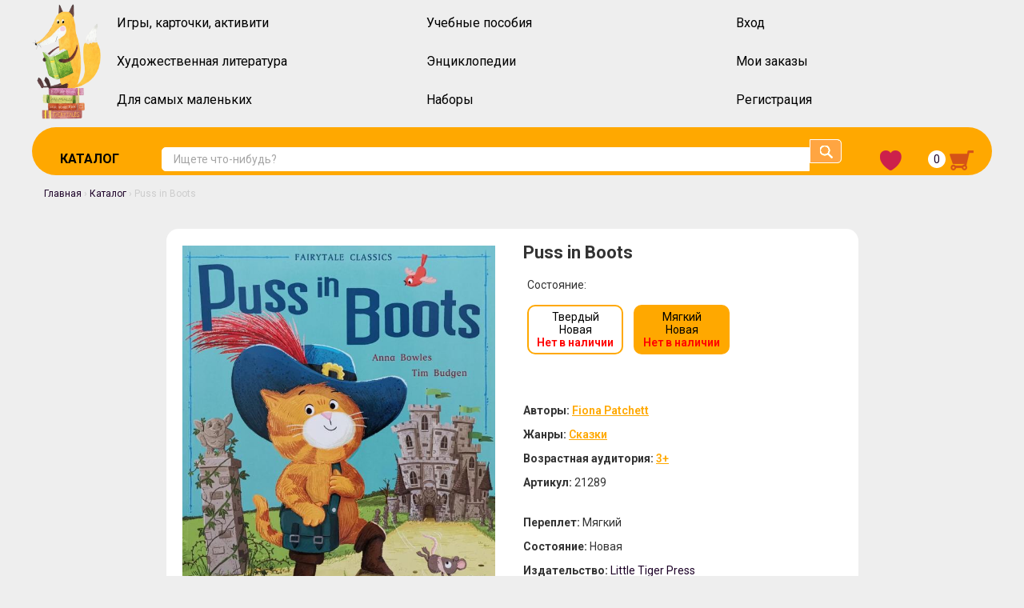

--- FILE ---
content_type: text/html; charset=utf-8
request_url: https://booklavka.ru/item/puss-boots?item_id=21289
body_size: 10542
content:
<!DOCTYPE html>
<!--[if IEMobile 7]><html class="iem7"  lang="ru" dir="ltr"><![endif]-->
<!--[if lte IE 6]><html class="lt-ie9 lt-ie8 lt-ie7"  lang="ru" dir="ltr"><![endif]-->
<!--[if (IE 7)&(!IEMobile)]><html class="lt-ie9 lt-ie8"  lang="ru" dir="ltr"><![endif]-->
<!--[if IE 8]><html class="lt-ie9"  lang="ru" dir="ltr"><![endif]-->
<!--[if (gte IE 9)|(gt IEMobile 7)]><!--><html  lang="ru" dir="ltr" prefix="og: http://ogp.me/ns# article: http://ogp.me/ns/article# book: http://ogp.me/ns/book# profile: http://ogp.me/ns/profile# video: http://ogp.me/ns/video# product: http://ogp.me/ns/product# content: http://purl.org/rss/1.0/modules/content/ dc: http://purl.org/dc/terms/ foaf: http://xmlns.com/foaf/0.1/ rdfs: http://www.w3.org/2000/01/rdf-schema# sioc: http://rdfs.org/sioc/ns# sioct: http://rdfs.org/sioc/types# skos: http://www.w3.org/2004/02/skos/core# xsd: http://www.w3.org/2001/XMLSchema#" prefix="og: http://ogp.me/ns#"><!--<![endif]-->
<head>
    <!-- Google Tag Manager -->
    <script async>(function(w,d,s,l,i){w[l]=w[l]||[];w[l].push({'gtm.start':
                new Date().getTime(),event:'gtm.js'});var f=d.getElementsByTagName(s)[0],
            j=d.createElement(s),dl=l!='dataLayer'?'&l='+l:'';j.async=true;j.src=
            'https://www.googletagmanager.com/gtm.js?id='+i+dl;f.parentNode.insertBefore(j,f);
        })(window,document,'script','dataLayer','GTM-MQXZL6P');</script>
    <!-- End Google Tag Manager -->

    <meta name="yandex-verification" content="6760a75937a2fbc8" />

    <!-- Global site tag (gtag.js) - Google Analytics -->
      <script async src="https://www.googletagmanager.com/gtag/js?id=UA-129754963-2"></script>
      <link rel="stylesheet" href="/sites/all/themes/itdep/css/line-awesome.min.css">
  <script async>
    window.dataLayer = window.dataLayer || [];
    function gtag(){dataLayer.push(arguments);}
    gtag('js', new Date());

    gtag('config', 'UA-129754963-2');
  </script>

  <meta charset="utf-8" />
  <meta http-equiv="X-UA-Compatible" content="IE=edge,chrome=1" />
  <meta name="viewport" content="width=device-width" />
    <link href="https://fonts.googleapis.com/css?family=Open+Sans:300,300i,400,400i,600,600i,700,700i,800,800i&amp;subset=cyrillic,cyrillic-ext" rel="stylesheet">
    <link type="text/css" rel="stylesheet" href="https://fonts.googleapis.com/css?family=Roboto:300,400,500,600,700">
    <meta name="facebook-domain-verification" content="x2n82mzv5lrqf9qsgx74098dn1n6a2" />
  <meta charset="utf-8" />
<meta name="description" content="Puss in Boots – детские книги на английском с доставкой по России, Беларуси и Казахстану. Обзоры, предзаказы и распродажи детской литературы на иностранном языке" />
<meta name="abstract" content="Автор: Fiona Patchett Жанр: Сказки The Young Reading series is designed to encourage independent reading and covers a range of subject matter, including the retelling of children&#039;s classics, fairytales and a wide variety of narrative non-fiction. Ages 5+." />
<meta name="keywords" content="Fiona Patchett Сказки Usborne 9780746064191 und" />
<meta name="rating" content="safe for kids" />
<link rel="image_src" href="https://booklavka.ru/sites/default/files/default_images/noimage.png" />
<link rel="canonical" href="https://booklavka.ru/item/puss-boots" />
<meta name="generator" content="Drupal 7 (https://www.drupal.org)" />
<link rel="shortlink" href="https://booklavka.ru/node/3645" />
<meta property="og:type" content="book" />
<meta property="og:site_name" content="Booklavka (Буклавка)" />
<meta property="og:url" content="https://booklavka.ru/item/puss-boots" />
<meta property="og:title" content="Puss in Boots" />
<meta property="og:description" content="Автор: Fiona Patchett; The Young Reading series is designed to encourage independent reading and covers a range of subject matter, including the retelling of children&#039;s classics, fairytales and a wide variety of narrative non-fiction. Ages 5+." />
<meta property="og:updated_time" content="2022-09-24T23:50:10+03:00" />
<meta property="og:image" content="https://booklavka.ru/sites/default/files/default_images/noimage.png" />
<meta property="og:image:url" content="https://booklavka.ru/sites/default/files/default_images/noimage.png" />
<meta name="twitter:card" content="product" />
<meta name="twitter:url" content="https://booklavka.ru/item/puss-boots" />
<meta name="twitter:description" content="Автор: Fiona Patchett; The Young Reading series is designed to encourage independent reading and covers a range of subject matter, including the retelling of children&#039;s classics, fairytales and a" />
<meta name="twitter:title" content="Puss in Boots" />
<meta name="twitter:image" content="https://booklavka.ru/sites/default/files/default_images/noimage.png" />
<meta property="product:price:currency" content="RUB" />
<meta property="product:isbn" content="9780746064191" />
<meta property="article:published_time" content="2018-11-01T15:37:58+03:00" />
<meta property="article:modified_time" content="2022-09-24T23:50:10+03:00" />
<meta itemprop="description" content="Автор: Fiona Patchett; The Young Reading series is designed to encourage independent reading and covers a range of subject matter, including the retelling of children&#039;s classics, fairytales and a wide variety of narrative non-fiction. Ages 5+." />
<meta itemprop="name" content="Puss in Boots" />
<meta itemprop="image" content="https://booklavka.ru/sites/default/files/default_images/noimage.png" />
<meta property="book:author" content="Fiona Patchett" />
<meta property="book:isbn" content="9780746064191" />
<meta property="product:weight:value" content="200" />
<meta name="dcterms.subject" content="Детские книги" />
<meta name="dcterms.title" content="Puss in Boots" />
<meta property="product:weight:units" content="g" />
<meta name="dcterms.creator" content="Natalia" />
<meta name="dcterms.description" content="Автор: Fiona Patchett; The Young Reading series is designed to encourage independent reading and covers a range of subject matter, including the retelling of children&#039;s classics, fairytales and a wide variety of narrative non-fiction. Ages 5+." />
<meta name="dcterms.type" content="PhysicalObject" />
<meta name="dcterms.date" content="2018-11-01T15:37+03:00" />
<meta name="dcterms.format" content="text/html" />
<meta name="dcterms.identifier" content="https://booklavka.ru/item/puss-boots" />
<link rel="shortcut icon" href="https://booklavka.ru/sites/all/themes/itdep/favicon.ico" type="image/vnd.microsoft.icon" />
<meta name="dcterms.modified" content="2022-09-24T23:50+03:00" />
    <title>Puss in Boots – купить в интернет-магазине Booklavka (Буклавка)</title>
      <meta http-equiv="cleartype" content="on">
        <!--[if lt IE 9]>
      <script async src="/sites/all/themes/zen/js/html5shiv.min.js"></script>
      <![endif]-->
    <link type="text/css" rel="stylesheet" href="https://booklavka.ru/sites/default/files/css/css__LeQxW73LSYscb1O__H6f-j_jdAzhZBaesGL19KEB6U.css" media="all" />
<link type="text/css" rel="stylesheet" href="https://booklavka.ru/sites/default/files/css/css_ciBHMr87duhmWLrw6z0anVdP-ijAMrvEerVJDA1GHDg.css" media="all" />
<link type="text/css" rel="stylesheet" href="https://booklavka.ru/sites/default/files/css/css_ZIpIghUl8qOM4YynVD3RyBzCl8h_X_r3O-2sV8OGY6k.css" media="all" />
<link type="text/css" rel="stylesheet" href="https://booklavka.ru/sites/default/files/css/css_RXdjn-hfa0Dk0kw6dx6uuHQeJ9G01u-47bnDRfdFo2Y.css" media="all" />
  <script src="https://booklavka.ru/sites/default/files/js/js_xvYJgU6LChHqbcSh4y1AvdXfD5QBIwT3GVGVUeuksbM.js"></script>
<script src="https://booklavka.ru/sites/default/files/js/js_yUP3mw1gDvlvNMbbcAOBSA0zzirRU2lZeFEtgw651Vk.js"></script>
<script src="https://booklavka.ru/sites/default/files/js/js_WnLZmobfBXCffPvqVtrvcbkxSn5ksbwCNwzPkL1gKvQ.js"></script>
<script src="https://booklavka.ru/sites/default/files/js/js_dBDmbWFPcxhROYqILkLS22UZnU43aq1E-CPwAvg5AQw.js"></script>
<script>jQuery.extend(Drupal.absolute_messages, {"dismiss":{"status":false,"warning":false,"error":false},"dismiss_time":{"status":"","warning":"","error":""},"dismiss_all_count":2});</script>
<script src="https://booklavka.ru/sites/default/files/js/js_YlKOr20sL6p94y2vIcaBvsQ5hChhIyrAlRN0YS0uHHs.js"></script>
<script>jQuery.extend(Drupal.settings, {"basePath":"\/","pathPrefix":"","ajaxPageState":{"theme":"itdep","theme_token":"4-lgeTwgNrTOizbRXNBr7RSJQJKVighHa-DffzkE8S4","jquery_version":"1.10","css":{"modules\/system\/system.base.css":1,"modules\/system\/system.menus.css":1,"modules\/system\/system.messages.css":1,"modules\/system\/system.theme.css":1,"misc\/ui\/jquery.ui.core.css":1,"misc\/ui\/jquery.ui.theme.css":1,"modules\/comment\/comment.css":1,"sites\/all\/modules\/date\/date_api\/date.css":1,"sites\/all\/modules\/date\/date_popup\/themes\/datepicker.1.7.css":1,"modules\/field\/theme\/field.css":1,"modules\/node\/node.css":1,"modules\/search\/search.css":1,"modules\/user\/user.css":1,"sites\/all\/modules\/views\/css\/views.css":1,"sites\/all\/modules\/ckeditor\/css\/ckeditor.css":1,"sites\/all\/modules\/absolute_messages\/absolute_messages.css":1,"sites\/all\/libraries\/colorbox\/example5\/colorbox.css":1,"sites\/all\/modules\/ctools\/css\/ctools.css":1,"sites\/all\/modules\/panels\/css\/panels.css":1,"sites\/all\/modules\/ctools\/css\/modal.css":1,"sites\/all\/modules\/ajax_register\/css\/ajax-register.css":1,"sites\/all\/modules\/booklavka\/css\/booklavka_search.css":1,"sites\/all\/modules\/booklavka\/css\/booklavka_footer.css":1,"sites\/all\/modules\/ckeditor_spoiler\/plugins\/spoiler\/css\/spoiler.css":1,"sites\/all\/libraries\/select2\/select2.css":1,"sites\/all\/modules\/booklavka\/css\/node--shop_item.css":1,"sites\/all\/modules\/booklavka\/css\/booklavka_wishlist.css":1,"sites\/all\/modules\/booklavka\/lib\/owlcarousel\/owl.theme.default.min.css":1,"sites\/all\/modules\/booklavka\/lib\/owlcarousel\/owl.carousel.min.css":1,"sites\/all\/modules\/booklavka\/css\/booklavka_front_list_carousel.css":1,"sites\/all\/modules\/booklavka\/css\/booklavka_shop_item_catalog_template.css":1,"sites\/all\/themes\/zen\/system.base.css":1,"sites\/all\/themes\/itdep\/system.menus.css":1,"sites\/all\/themes\/itdep\/system.messages.css":1,"sites\/all\/themes\/itdep\/system.theme.css":1,"sites\/all\/themes\/zen\/comment.css":1,"sites\/all\/themes\/zen\/node.css":1,"sites\/all\/themes\/itdep\/css\/bootstrap\/bootstrap.css":1,"sites\/all\/themes\/itdep\/css\/bootstrap\/bootstrap-theme.css":1,"sites\/all\/themes\/itdep\/css\/main.css":1,"sites\/all\/themes\/itdep\/css\/mobile.css":1},"js":{"sites\/all\/modules\/jquery_update\/replace\/jquery\/1.10\/jquery.min.js":1,"misc\/jquery.once.js":1,"misc\/drupal.js":1,"sites\/all\/modules\/jquery_update\/replace\/ui\/ui\/minified\/jquery.ui.core.min.js":1,"sites\/all\/modules\/jquery_update\/replace\/ui\/external\/jquery.cookie.js":1,"sites\/all\/modules\/jquery_update\/replace\/jquery.form\/3\/jquery.form.min.js":1,"misc\/ajax.js":1,"sites\/all\/modules\/jquery_update\/js\/jquery_update.js":1,"sites\/all\/modules\/delta\/delta_ui.js":1,"public:\/\/languages\/ru_Va8_NDCfApEipl-dHKQZPWf1S7jFD-yKwqtBJsb1v4o.js":1,"sites\/all\/modules\/absolute_messages\/absolute_messages.js":1,"0":1,"sites\/all\/libraries\/colorbox\/jquery.colorbox-min.js":1,"sites\/all\/modules\/colorbox\/js\/colorbox.js":1,"misc\/progress.js":1,"sites\/all\/modules\/ctools\/js\/modal.js":1,"sites\/all\/modules\/ajax_register\/js\/ajax-register.js":1,"sites\/all\/modules\/booklavka\/js\/booklavka_search.js":1,"sites\/all\/modules\/ckeditor_spoiler\/plugins\/spoiler\/js\/spl.js":1,"sites\/all\/libraries\/select2\/select2.min.js":1,"sites\/all\/themes\/itdep\/js\/bootstrap\/bootstrap.min.js":1,"sites\/all\/modules\/booklavka\/js\/node_shop_item.js":1,"sites\/all\/modules\/booklavka\/js\/change_real_item_output.js":1,"sites\/all\/modules\/booklavka\/lib\/owlcarousel\/owl.carousel.min.js":1,"sites\/all\/modules\/booklavka\/js\/booklavka_wishlist.js":1,"sites\/all\/modules\/booklavka\/js\/put_item_in_basket.js":1,"sites\/all\/modules\/booklavka\/js\/jquery.history.js":1}},"colorbox":{"transition":"none","speed":"350","opacity":"0.55","slideshow":false,"slideshowAuto":true,"slideshowSpeed":"2500","slideshowStart":"start slideshow","slideshowStop":"stop slideshow","current":"{current} \u0438\u0437 {total}","previous":"\u00ab \u041d\u0430\u0437\u0430\u0434","next":"\u0412\u043f\u0435\u0440\u0435\u0434 \u00bb","close":"\u0417\u0430\u043a\u0440\u044b\u0442\u044c","overlayClose":true,"maxWidth":"776px","maxHeight":"100%","initialWidth":"300","initialHeight":"250","fixed":true,"scrolling":true,"mobiledetect":false,"mobiledevicewidth":"480px"},"CToolsModal":{"loadingText":"\u0417\u0430\u0433\u0440\u0443\u0437\u043a\u0430...","closeText":"Close Window","closeImage":"\u003Cimg typeof=\u0022foaf:Image\u0022 src=\u0022https:\/\/booklavka.ru\/sites\/all\/modules\/ctools\/images\/icon-close-window.png\u0022 alt=\u0022Close window\u0022 title=\u0022Close window\u0022 \/\u003E","throbber":"\u003Cimg typeof=\u0022foaf:Image\u0022 src=\u0022https:\/\/booklavka.ru\/sites\/all\/modules\/ctools\/images\/throbber.gif\u0022 alt=\u0022\u0417\u0430\u0433\u0440\u0443\u0437\u043a\u0430\u0022 title=\u0022\u0417\u0430\u0433\u0440\u0443\u0437\u043a\u0430...\u0022 \/\u003E"},"ctools-ajax-register-style":{"modalSize":{"type":"fixed","width":550,"height":140,"contentRight":30,"contentBottom":0},"modalOptions":{"opacity":0.7,"background-color":"#000000"},"closeText":"","throbber":"\u003Cimg typeof=\u0022foaf:Image\u0022 src=\u0022https:\/\/booklavka.ru\/sites\/all\/modules\/ajax_register\/images\/ajax-loader.gif\u0022 alt=\u0022\u0022 \/\u003E","animation":"fadeIn","animationSpeed":"fast"}});</script>
            <script src="//code.jivo.ru/widget/at5DzkywYJ" async></script>
    </head>
<body class="html not-front not-logged-in one-sidebar sidebar-first page-node page-node- page-node-3645 node-type-shop-item i18n-ru section-item" >
    <!-- Google Tag Manager (noscript) -->
    <noscript><iframe src="https://www.googletagmanager.com/ns.html?id=GTM-MQXZL6P"
                      height="0" width="0" style="display:none;visibility:hidden"></iframe></noscript>
    <!-- End Google Tag Manager (noscript) -->
    <noindex>
    <p id="skip-link">
      <a href="#main-menu" class="element-invisible element-focusable">Jump to navigation</a>
    </p>
  </noindex>
      <div class="PageWrapper">
    <header class="MobileHeader" id="MobileHeader">
        <nav id="topmenu">
            <div id="MenuShower"><i class="las la-bars"></i></div>
            <div id="mainpageLink"><a href="/">BOOKLAVKA.RU</a></div>
            <div id="searchButton"><i class="las la-search"></i></div>
                      <div id="cartButton"><a href="/basket"><i class="las la-shopping-cart"></i></a></div>
        </nav>
        <div class="mobileSubmenu" id="mainMenu">
                        <div id="loginButton"><a href="/ajax_register/login/nojs">Войти</a></div>
                      <p><a href="/catalog?page=1"><b>Каталог</b></a></p>
            <p><a href="/catalog?page=1&item_genres=381%2C385%2C201%2C26%2C3309%2C3099%2C3097%2C3098&stock=1"><b>Художественная литература</b></a></p>
            <p><a href="/catalog?page=1&item_genres=231%2C44%2C197&stock=1"><b>Игры, карточки, активити</b></a></p>
            <p><a href="/catalog?page=1&item_genres=144%2C1618&stock=1"><b>Для самых маленьких</b></a></p>
            <p><a href="/catalog?page=1&item_genres=167%2C118%2C188%2C1976%2C3070&stock=1"><b>Учебные пособия</b></a></p>
            <p><a href="/catalog?page=1&item_genres=53&stock=1"><b>Энциклопедии</b></a></p>
            <p><a href="/catalog?page=1&item_genres=2727&stock=1"><b>Наборы</b></a></p>
            <hr>
            <p><a href="/orders">Мои заказы</a></p>
                      <p><a href="/content/оплата-и-доставка">Оплата и доставка</a></p>
            <p><a href="/content/скидочная-система">Система лояльности</a></p>
            <p><a href="/content/инструкция-по-оформлению-заказов">Как сделать заказ</a></p>
            <p><a href="/content/о-нас">О магазине</a></p>
                  </div>
        <div class="mobileSubmenu" id="searchMenu">
            <div class="search-wrapper">
                <form class="search-form">
                    <input placeholder="Ищете что-нибудь?" id="mobile-search-input" class="search-input" type="text"><input id="search-submit" data-input="mobile-search-input" class="search-submit" type="submit">
                </form>
            </div>
        </div>
    </header>

    <header id="SubHeader">
        <div class="container">
            <div class="row logomenu">
                <div class="logo top col-2">
                    <a href="/">
                        <img src="https://booklavka.ru/sites/all/themes/itdep/img/fox.png" class="pull-left">
                    </a>
                </div>
                <div class="top col-10">
                      <div class="region region-sub-header-main-menu">
    <div id="block-system-main-menu" class="block block-system block-menu first last odd" role="navigation">

      
  <ul class="menu"><li class="menu__item is-leaf first leaf"><a href="/catalog?page=1&amp;item_genres=231%2C44%2C197&amp;stock=1" title="" class="menu__link">Игры, карточки, активити</a></li>
<li class="menu__item is-leaf leaf"><a href="/catalog?page=1&amp;item_genres=167%2C118%2C188%2C1976%2C3070&amp;stock=1" title="" class="menu__link">Учебные пособия</a></li>
<li class="menu__item is-leaf leaf"><a href="/ajax_register/login/nojs" title="" class="menu__link">Вход</a></li>
<li class="menu__item is-leaf leaf"><a href="/catalog?page=1&amp;item_genres=381%2C385%2C201%2C26%2C3309%2C3099%2C3097%2C3098&amp;stock=1" title="" class="menu__link">Художественная литература</a></li>
<li class="menu__item is-leaf leaf"><a href="/catalog?page=1&amp;item_genres=53&amp;stock=1" title="" class="menu__link">Энциклопедии</a></li>
<li class="menu__item is-leaf leaf"><a href="/orders" title="" class="menu__link">Мои заказы</a></li>
<li class="menu__item is-leaf leaf"><a href="/catalog?page=1&amp;item_genres=144%2C1618&amp;stock=1" title="" class="menu__link">Для самых маленьких</a></li>
<li class="menu__item is-leaf leaf"><a href="/catalog?page=1&amp;item_genres=2727&amp;stock=1" title="" class="menu__link">Наборы</a></li>
<li class="menu__item is-leaf last leaf"><a href="/ajax_register/register/nojs" title="" class="menu__link">Регистрация</a></li>
</ul>
</div>
  </div>
                </div>
            </div>
            <div class="row submenu">
                <div class="catalog_link">
                    <a href="/catalog">Каталог</a>
                </div>
                <div class="search-bar">
                      <div class="region region-sub-header">
    <div id="block-booklavka-booklavka-search" class="block block-booklavka first last odd">

      
  <div class="search-wrapper">
<form class="search-form">
    <input placeholder="Ищете что-нибудь?" id="search-input" class="search-input" type="text">
    <input id="search-submit" class="search-submit" type="submit">
</form>
</div>
</div>
  </div>
                </div>
                <div class="subheader-buttons">
                    <a href="/wishlist"><img src="https://booklavka.ru/sites/all/themes/itdep/img/heart.png"></a>
                    <a class="basket-link" href="/basket"><div id="basket-counter" class="basket-counter">0</div><img src="https://booklavka.ru/sites/all/themes/itdep/img/basket-icon.png"></a>
                </div>
            </div>
            <div class="row">
                                <div class="book-mine-breadcrumb col-xs-12">
                    <nav class="breadcrumb" role="navigation"><h2 class="breadcrumb__title">Вы здесь</h2><ol class="breadcrumb__list"><li class="breadcrumb__item"><a href="/">Главная</a><span class="breadcrumb__separator"> › </span></li><li class="breadcrumb__item"><a href="/catalog">Каталог</a><span class="breadcrumb__separator"> › </span></li><li class="breadcrumb__item">Puss in Boots</li></ol></nav>                  </div>
                          </div>
        </div>
    </header>
    <div class="content">
        <div class="container">
                      <div class="row">
                <div class="content-region  col-xs-12">
                  


<div class="catalog-item-wrapper item-to-buy row">
    <div id="pictures-list" class="col-xs-12 col-sm-6 left-side side pictures-list">
        <div class="field field-name-field-item-var-pictures field-type-image field-label-hidden"><div class="field-items"><div class="field-item even"><a href="https://booklavka.ru/sites/default/files/files/itempics/IMG_20190628_123305.jpg" title="" class="colorbox" rel="gallery-field_collection_item-21289-0CCnWVs8ZUs"><img typeof="foaf:Image" src="https://booklavka.ru/sites/default/files/styles/item_main_270_325/public/files/itempics/IMG_20190628_123305.jpg?itkn=DRRYTcLi" width="600" height="694" alt="" title="" /></a></div><div class="field-item odd"><a href="https://booklavka.ru/sites/default/files/files/itempics/IMG_20190628_123320.jpg" title="" class="colorbox" rel="gallery-field_collection_item-21289-0CCnWVs8ZUs"><img typeof="foaf:Image" src="https://booklavka.ru/sites/default/files/styles/item_support_70_80/public/files/itempics/IMG_20190628_123320.jpg?itkn=rnJy2Ykz" width="140" height="160" alt="" title="" /></a></div><div class="field-item even"><a href="https://booklavka.ru/sites/default/files/files/itempics/IMG_20190628_123328.jpg" title="" class="colorbox" rel="gallery-field_collection_item-21289-0CCnWVs8ZUs"><img typeof="foaf:Image" src="https://booklavka.ru/sites/default/files/styles/item_support_70_80/public/files/itempics/IMG_20190628_123328.jpg?itkn=hDXLyTci" width="140" height="160" alt="" title="" /></a></div><div class="field-item odd"><a href="https://booklavka.ru/sites/default/files/files/itempics/IMG_20190628_123334.jpg" title="" class="colorbox" rel="gallery-field_collection_item-21289-0CCnWVs8ZUs"><img typeof="foaf:Image" src="https://booklavka.ru/sites/default/files/styles/item_support_70_80/public/files/itempics/IMG_20190628_123334.jpg?itkn=fySItsZ6" width="140" height="160" alt="" title="" /></a></div><div class="field-item even"><a href="https://booklavka.ru/sites/default/files/files/itempics/IMG_20190628_123340.jpg" title="" class="colorbox" rel="gallery-field_collection_item-21289-0CCnWVs8ZUs"><img typeof="foaf:Image" src="https://booklavka.ru/sites/default/files/styles/item_support_70_80/public/files/itempics/IMG_20190628_123340.jpg?itkn=-dWRyiFF" width="140" height="160" alt="" title="" /></a></div><div class="field-item odd"><a href="https://booklavka.ru/sites/default/files/files/itempics/IMG_20190628_123347.jpg" title="" class="colorbox" rel="gallery-field_collection_item-21289-0CCnWVs8ZUs"><img typeof="foaf:Image" src="https://booklavka.ru/sites/default/files/styles/item_support_70_80/public/files/itempics/IMG_20190628_123347.jpg?itkn=WNjfEAKW" width="140" height="160" alt="" title="" /></a></div><div class="field-item even"><a href="https://booklavka.ru/sites/default/files/files/itempics/IMG_20190628_123353.jpg" title="" class="colorbox" rel="gallery-field_collection_item-21289-0CCnWVs8ZUs"><img typeof="foaf:Image" src="https://booklavka.ru/sites/default/files/styles/item_support_70_80/public/files/itempics/IMG_20190628_123353.jpg?itkn=YuY5yAXs" width="140" height="160" alt="" title="" /></a></div><div class="field-item odd"><a href="https://booklavka.ru/sites/default/files/files/itempics/IMG_20190628_123358.jpg" title="" class="colorbox" rel="gallery-field_collection_item-21289-0CCnWVs8ZUs"><img typeof="foaf:Image" src="https://booklavka.ru/sites/default/files/styles/item_support_70_80/public/files/itempics/IMG_20190628_123358.jpg?itkn=F0obT3-a" width="140" height="160" alt="" title="" /></a></div><div class="field-item even"><a href="https://booklavka.ru/sites/default/files/files/itempics/IMG_20190628_123410.jpg" title="" class="colorbox" rel="gallery-field_collection_item-21289-0CCnWVs8ZUs"><img typeof="foaf:Image" src="https://booklavka.ru/sites/default/files/styles/item_support_70_80/public/files/itempics/IMG_20190628_123410.jpg?itkn=loa0ltDo" width="140" height="160" alt="" title="" /></a></div><div class="field-item odd"><a href="https://booklavka.ru/sites/default/files/files/itempics/IMG_20190628_123423.jpg" title="" class="colorbox" rel="gallery-field_collection_item-21289-0CCnWVs8ZUs"><img typeof="foaf:Image" src="https://booklavka.ru/sites/default/files/styles/item_support_70_80/public/files/itempics/IMG_20190628_123423.jpg?itkn=1_damfXH" width="140" height="160" alt="" title="" /></a></div><div class="field-item even"><a href="https://booklavka.ru/sites/default/files/files/itempics/IMG_20190628_123431.jpg" title="" class="colorbox" rel="gallery-field_collection_item-21289-0CCnWVs8ZUs"><img typeof="foaf:Image" src="https://booklavka.ru/sites/default/files/styles/item_support_70_80/public/files/itempics/IMG_20190628_123431.jpg?itkn=1UsPZwsv" width="140" height="160" alt="" title="" /></a></div></div></div>            </div>
    <div id="catalog-list" class="catalog-list col-xs-12 col-sm-6 right-side side">
        <div class="title">
            Puss in Boots        </div>
        <div id="variant-box" class="variant-box">
            <p>Состояние:</p>
            <div class="conditions-list variant-list" id="conditions-list">
                                    <div class="variant-aggregator">
                        <a class="item-variant-link" href="/item/puss-boots?item_id=4951">
                            <div class="condition-item variant-item" data-tid="" data-item-id="4951" >
                                <div class="item-name-in-conditions">Твердый</div>
                                <div class="item-name-in-conditions">Новая</div>
                                                                <div class="item-price-in-conditions discount-price">
                                    Нет в наличии
                                </div>
                                                          </div>
                        </a>
                    </div>
                                    <div class="variant-aggregator">
                        <a class="item-variant-link" href="/item/puss-boots?item_id=21289">
                            <div class="condition-item variant-item selected" data-tid="" data-item-id="21289" >
                                <div class="item-name-in-conditions">Мягкий</div>
                                <div class="item-name-in-conditions">Новая</div>
                                                                <div class="item-price-in-conditions discount-price">
                                    Нет в наличии
                                </div>
                                                          </div>
                        </a>
                    </div>
                            </div>
        </div>
        <br>
        <div id="real-item-things" class="real-item-things">
            <div class="description">

            </div>
            <div class="additional-text">
                <div class="field field-name-field-shop-item-author field-type-taxonomy-term-reference field-label-inline clearfix"><div class="field-label">Авторы:&nbsp;</div><div class="field-items"><div class="field-item even"><a class="clickable" href="/catalog?item_authors=1261" target="_blank">Fiona Patchett</a></div></div></div>                <div class="field field-name-field-shop-item-genre field-type-taxonomy-term-reference field-label-inline clearfix"><div class="field-label">Жанры:&nbsp;</div><div class="field-items"><div class="field-item even"><a class="clickable" href="/catalog?item_genres=26" target="_blank">Сказки</a></div></div></div>                                <div class="field field-name-field-shop-item-age field-type-taxonomy-term-reference field-label-inline clearfix"><div class="field-label">Возрастная аудитория:&nbsp;</div><div class="field-items"><div class="field-item even"><a class="clickable" href="/catalog?item_ages=50" target="_blank">3+</a></div></div></div>                <div class="field"><p><strong>Артикул: </strong>21289</p></div>
            </div>
            <div id="variant-params" class="additional-text variant-params">
                <div class="field field-name-field-item-var-format field-type-taxonomy-term-reference field-label-inline clearfix"><div class="field-label">Переплет:&nbsp;</div><div class="field-items"><div class="field-item even">Мягкий</div></div></div><div class="field field-name-field-item-var-condition field-type-taxonomy-term-reference field-label-inline clearfix"><div class="field-label">Состояние:&nbsp;</div><div class="field-items"><div class="field-item even">Новая</div></div></div><div class="field field-name-field-item-var-publishing field-type-taxonomy-term-reference field-label-inline clearfix"><div class="field-label">Издательство:&nbsp;</div><div class="field-items"><div class="field-item even"><a href="/catalog?item_publishings=354" target="_blank">Little Tiger Press</a></div></div></div><div class="field field-name-field-item-var-isbn field-type-text field-label-inline clearfix"><div class="field-label">ISBN:&nbsp;</div><div class="field-items"><div class="field-item even">9781788813365</div></div></div><div class="field field-name-field-item-var-language field-type-taxonomy-term-reference field-label-inline clearfix"><div class="field-label">Язык:&nbsp;</div><div class="field-items"><div class="field-item even">Английский</div></div></div><div class="field field-name-field-field-item-var-serial field-type-taxonomy-term-reference field-label-inline clearfix"><div class="field-label">Серия:&nbsp;</div><div class="field-items"><div class="field-item even"><a href="/catalog?item_serials=2276" target="_blank">Fairytale Classics</a></div></div></div><div class="field field-name-field-item-var-pages field-type-number-integer field-label-inline clearfix"><div class="field-label">Количество страниц:&nbsp;</div><div class="field-items"><div class="field-item even">32</div></div></div><div class="field field-name-field-item-var-dimensions field-type-text field-label-inline clearfix"><div class="field-label">Габариты позиции:&nbsp;</div><div class="field-items"><div class="field-item even">250 x 245 x 3</div></div></div><div class="field field-name-field-item-var-weight field-type-text field-label-inline clearfix"><div class="field-label">Вес:&nbsp;</div><div class="field-items"><div class="field-item even">200</div></div></div><div class="not-enough-items">Нет в наличии</div><div class="field field-name-field-item-var-quantity field-type-number-integer field-label-inline clearfix"><div class="field-label">Количество позиций в наличии:&nbsp;</div><div class="field-items"><div class="field-item even">0</div></div></div>            </div>
                        <div class="buttons">
                            </div>
        </div>
    </div>
        </div>
<br /><br />
<div class="row">
  </div>
<div class="row">
  </div>
<div class="row">
  <h1 style="display: inline-block; width: 100%; margin-top: 40px;">С этой книгой часто покупают</h1>    <div id="carousel-same" class="owl-carousel catalog-list" >
      <div class="shop-item item-to-buy"  data-fcid="28268">
  <a class="node-link-item" href="/item/animal-homes?item_id=28268">
    <div class="image">
      <img src="https://booklavka.ru/sites/default/files/styles/list_items_170_200/public/files/itempics/9781848578418.jpg?itkn=g9R1ohC0" class="image-item-img">
          </div>
  </a>
    <div class="caption">
    <div class="top-part">
      <a href="/item/animal-homes?item_id=28268" class="title">
        Animal Homes      </a>
      <div class="description">
              </div>
    </div>
      <noindex>
        <div class="bottom-part">
          <div class="condition-and-format">
            <p>Переплет: Картон</p>
            <p>Состояние: Новая</p>
          </div>
          <div class="price-and-btns">
                        <div class="price ">
              1850.00 р.            </div>
                        <br>
            <div class="buy-btn buy put-in-basket" data-value="28268">
                              В корзину
                          </div>
                          <div class="put-in-basket-ghost element-invisible">Добавлено!</div>                          <div class="wishlist-btn like-btn">
                  <div class="selected-input input-preview" data-fcid="28268"></div>
              </div>
                      </div>
        </div>
      </noindex>
  </div>
  </div>    </div>
<script>
  jQuery(document).ready(function () {
    jQuery("#carousel-same.owl-carousel").owlCarousel({
      loop: true,
      center: true,
      nav: true,
      dots: false,
      items: 5,
      merge: true
    });
  });
</script>
</div>
<div class="row">
  <h1 style="display: inline-block; width: 100%; margin-top: 40px;">Хиты продаж</h1>    <div id="carousel-hit" class="owl-carousel catalog-list" >
      <div class="shop-item item-to-buy"  data-fcid="3472">
  <a class="node-link-item" href="/item/little-golden-book-mommy-stories-3-books-1?item_id=3472">
    <div class="image">
      <img src="https://booklavka.ru/sites/default/files/styles/list_items_170_200/public/files/itempics/9780385392730.jpg?itkn=585wvilI" class="image-item-img">
          </div>
  </a>
    <div class="caption">
    <div class="top-part">
      <a href="/item/little-golden-book-mommy-stories-3-books-1?item_id=3472" class="title">
        Little Golden Book: Mommy Stories (3 books in 1)      </a>
      <div class="description">
              </div>
    </div>
      <noindex>
        <div class="bottom-part">
          <div class="condition-and-format">
            <p>Переплет: Твердый</p>
            <p>Состояние: Новая</p>
          </div>
          <div class="price-and-btns">
            <div class="buy-btn nothing-to-put-in-basket" data-value="3472">
                              Нет в наличии
                          </div>                          <div class="wishlist-btn like-btn">
                  <div class="selected-input input-preview" data-fcid="3472"></div>
              </div>
                      </div>
        </div>
      </noindex>
  </div>
  </div><div class="shop-item item-to-buy"  data-fcid="112165">
  <a class="node-link-item" href="/item/little-golden-book-mommy-stories-3-books-1?item_id=112165">
    <div class="image">
      <img src="https://booklavka.ru/sites/default/files/styles/list_items_170_200/public/files/itempics/9780385392730.jpg?itkn=585wvilI" class="image-item-img">
          </div>
  </a>
    <div class="caption">
    <div class="top-part">
      <a href="/item/little-golden-book-mommy-stories-3-books-1?item_id=112165" class="title">
        Little Golden Book: Mommy Stories (3 books in 1)      </a>
      <div class="description">
        Небольшой дефект на форзаце      </div>
    </div>
      <noindex>
        <div class="bottom-part">
          <div class="condition-and-format">
            <p>Переплет: Твердый</p>
            <p>Состояние: Очень хорошее</p>
          </div>
          <div class="price-and-btns">
                        <div class="price ">
              1350.00 р.            </div>
                        <br>
            <div class="buy-btn buy put-in-basket" data-value="112165">
                              В корзину
                          </div>
                          <div class="put-in-basket-ghost element-invisible">Добавлено!</div>                          <div class="wishlist-btn like-btn">
                  <div class="selected-input input-preview" data-fcid="112165"></div>
              </div>
                      </div>
        </div>
      </noindex>
  </div>
  </div><div class="shop-item item-to-buy"  data-fcid="16982">
  <a class="node-link-item" href="/item/snow-garden-first-book-christmas?item_id=16982">
    <div class="image">
      <img src="https://booklavka.ru/sites/default/files/styles/list_items_170_200/public/files/itempics/9781406384482.jpg?itkn=SzU4stzy" class="image-item-img">
          </div>
  </a>
    <div class="caption">
    <div class="top-part">
      <a href="/item/snow-garden-first-book-christmas?item_id=16982" class="title">
        Snow in the Garden: A First Book of Christmas      </a>
      <div class="description">
              </div>
    </div>
      <noindex>
        <div class="bottom-part">
          <div class="condition-and-format">
            <p>Переплет: Твердый</p>
            <p>Состояние: Новая</p>
          </div>
          <div class="price-and-btns">
            <div class="buy-btn nothing-to-put-in-basket" data-value="16982">
                              Нет в наличии
                          </div>                          <div class="wishlist-btn like-btn">
                  <div class="selected-input input-preview" data-fcid="16982"></div>
              </div>
                      </div>
        </div>
      </noindex>
  </div>
  </div><div class="shop-item item-to-buy"  data-fcid="18671">
  <a class="node-link-item" href="/item/big-aqua-book-beginner-books?item_id=18671">
    <div class="image">
      <img src="https://booklavka.ru/sites/default/files/styles/list_items_170_200/public/files/itempics/91lgTJ7sOML.jpg?itkn=6R2UL0Be" class="image-item-img">
          </div>
  </a>
    <div class="caption">
    <div class="top-part">
      <a href="/item/big-aqua-book-beginner-books?item_id=18671" class="title">
        The Big Aqua Book of Beginner Books      </a>
      <div class="description">
              </div>
    </div>
      <noindex>
        <div class="bottom-part">
          <div class="condition-and-format">
            <p>Переплет: Твердый</p>
            <p>Состояние: Новая</p>
          </div>
          <div class="price-and-btns">
            <div class="buy-btn nothing-to-put-in-basket" data-value="18671">
                              Нет в наличии
                          </div>                          <div class="wishlist-btn like-btn">
                  <div class="selected-input input-preview" data-fcid="18671"></div>
              </div>
                      </div>
        </div>
      </noindex>
  </div>
  </div><div class="shop-item item-to-buy"  data-fcid="78149">
  <a class="node-link-item" href="/item/maisy-grows-garden-pull-tabs-and-lets-get-growing?item_id=78149">
    <div class="image">
      <img src="https://booklavka.ru/sites/default/files/styles/list_items_170_200/public/files/itempics/1023166556.jpg?itkn=3Edd6jhc" class="image-item-img">
          </div>
  </a>
    <div class="caption">
    <div class="top-part">
      <a href="/item/maisy-grows-garden-pull-tabs-and-lets-get-growing?item_id=78149" class="title">
        Maisy Grows a Garden Pull The Tabs and Let's Get Growing!      </a>
      <div class="description">
        Залом на уголке      </div>
    </div>
      <noindex>
        <div class="bottom-part">
          <div class="condition-and-format">
            <p>Переплет: Картон</p>
            <p>Состояние: Новая уцененная</p>
          </div>
          <div class="price-and-btns">
            <div class="buy-btn nothing-to-put-in-basket" data-value="78149">
                              Нет в наличии
                          </div>                          <div class="wishlist-btn like-btn">
                  <div class="selected-input input-preview" data-fcid="78149"></div>
              </div>
                      </div>
        </div>
      </noindex>
  </div>
  </div><div class="shop-item item-to-buy"  data-fcid="37370">
  <a class="node-link-item" href="/item/first-illustrated-science-dictionary?item_id=37370">
    <div class="image">
      <img src="https://booklavka.ru/sites/default/files/styles/list_items_170_200/public/files/itempics/db90ae4b34690d9c599d15ad007f8d37aee42b43.jpg?itkn=qARG8szm" class="image-item-img">
          </div>
  </a>
    <div class="caption">
    <div class="top-part">
      <a href="/item/first-illustrated-science-dictionary?item_id=37370" class="title">
        First Illustrated Science Dictionary      </a>
      <div class="description">
              </div>
    </div>
      <noindex>
        <div class="bottom-part">
          <div class="condition-and-format">
            <p>Переплет: Мягкий</p>
            <p>Состояние: Новая</p>
          </div>
          <div class="price-and-btns">
            <div class="buy-btn nothing-to-put-in-basket" data-value="37370">
                              Нет в наличии
                          </div>                          <div class="wishlist-btn like-btn">
                  <div class="selected-input input-preview" data-fcid="37370"></div>
              </div>
                      </div>
        </div>
      </noindex>
  </div>
  </div><div class="shop-item item-to-buy"  data-fcid="88238">
  <a class="node-link-item" href="/item/lift-flap-first-questions-and-answers-what-virus?item_id=88238">
    <div class="image">
      <img src="https://booklavka.ru/sites/default/files/styles/list_items_170_200/public/files/itempics/51KzdLua6LL.jpg?itkn=bxgDosR4" class="image-item-img">
          </div>
  </a>
    <div class="caption">
    <div class="top-part">
      <a href="/item/lift-flap-first-questions-and-answers-what-virus?item_id=88238" class="title">
        Lift-the-Flap First Questions and Answers What is a Virus?      </a>
      <div class="description">
        На обложке дефект      </div>
    </div>
      <noindex>
        <div class="bottom-part">
          <div class="condition-and-format">
            <p>Переплет: Картон</p>
            <p>Состояние: Новая уцененная</p>
          </div>
          <div class="price-and-btns">
            <div class="buy-btn nothing-to-put-in-basket" data-value="88238">
                              Нет в наличии
                          </div>                          <div class="wishlist-btn like-btn">
                  <div class="selected-input input-preview" data-fcid="88238"></div>
              </div>
                      </div>
        </div>
      </noindex>
  </div>
  </div>    </div>
<script>
  jQuery(document).ready(function () {
    jQuery("#carousel-hit.owl-carousel").owlCarousel({
      loop: true,
      center: true,
      nav: true,
      dots: false,
      items: 5,
      merge: true
    });
  });
</script>
</div>
<script type="text/javascript">
    jQuery(document).ready(function(){

        jQuery(".inline-sales").colorbox({
            inline:true,
            maxWidth: "90%",
            onComplete : function() {
                jQuery(this).colorbox.resize();
            }
        });

        // resize colorbox on screen rotate in mobile devices and set to cover 90% of screen
        jQuery(window).resize(function() {
            jQuery.colorbox.resize({width:"90%"});
        });

        var rater = jQuery(".field-type-fivestar");
        if (rater[0].clientHeight > 50) rater.css("margin-top", "-40px");
    });
</script>
<style>
    .field-type-fivestar {
        float: right;
    }
    .field-type-fivestar .field-label,
    .field-type-fivestar .description *,
    .field-type-fivestar .select2-container *
    {
        display: none;
    }
</style>                </div>
            </div>
        </div>
          </div>
    <footer id="PageFooter">
        <div class="container">
            <div class="row">
                <div class="col-xs-8 col-sm-8" style="float:left">
                                        <ul class="nav navbar-nav navbar-left">
                        <li class="menu__item "><a class="menu__link " href="https://booklavka.ru/content/о-нас">О нас</a></li><li class="menu__item "><a class="menu__link " href="https://booklavka.ru/content/оплата-и-доставка">Оплата и доставка</a></li><li class="menu__item "><a class="menu__link " href="http://booklavka.ru/content/инструкция-по-оформлению-заказов">Инструкция по оформлению заказов</a></li><li class="menu__item "><a class="menu__link " href="https://booklavka.ru/node/44624">Политика конфиденциальности</a></li><li class="menu__item "><a class="menu__link " href="https://booklavka.ru/content/скидочная-система">Скидочная система</a></li>                    </ul>
                </div>
                <div class="col-xs-4 col-sm-4 right-menu" style="text-align: right; float:right">
                                          <div class="region region-top-header-right">
    <div id="block-ajax-register-ajax-register-block" class="block block-ajax-register first last odd">

      
  <div class="item-list"><ul class="ajax-register-links inline"><li class="first"><a href="/ajax_register/login/nojs" class="ctools-use-modal ctools-modal-ctools-ajax-register-style" rel="nofollow" title="Вход">Вход</a></li>
<li><a href="/ajax_register/register/nojs" class="ctools-use-modal ctools-modal-ctools-ajax-register-style" rel="nofollow" title="Регистрация">Регистрация</a></li>
<li class="last"><a href="/ajax_register/password/nojs" class="ctools-use-modal ctools-modal-ctools-ajax-register-style" rel="nofollow" title="Забыли пароль?">Забыли пароль?</a></li>
</ul></div>
</div>
  </div>
                </div>
            </div>
        </div>

        <div class="container">
              <div id="block-booklavka-booklavka-footer" class="block block-booklavka first last odd">

      
  <div class="booklavka-footer-wrapper">
    <div>
                <a href="https://vk.com/booklavkaru" class="footer-icons" target="_blank">
              <img src="/sites/all/modules/booklavka/css/img/vk_icon.svg">
          </a>
                      <a href="https://wa.me/+79627835457" class="footer-icons" target="_blank">
              <img src="/sites/all/modules/booklavka/css/img/wts_icon.png">
          </a>
              <a href="https://t.me/booklavkaru" class="footer-icons" target="_blank">
            <img src="/sites/all/modules/booklavka/css/img/tg_logo.png">
        </a>
    </div>
    <div class="footer-body"><p>ИП Макарова Наталья Сергеевна. г. Томск. ОГРНИП 318703100080170</p>

<p>8 (962) 783-54-57</p>
</div>
</div>

</div>
        </div>
    </footer>
</div>

<script async type="text/javascript">
  jQuery(document).ready(function() {
      jQuery(".dropdown-toggle-js").dropdown();
      jQuery("#edit-search-block-form--2").attr('placeholder', 'Ищете что-нибудь?');

      setInterval(() => {
          let stages = document.getElementsByClassName("owl-stage");
          for (let i = 0; i < stages.length; i++) {
              stages[i].style.width = (stages[i].children.length*stages[i].children[0].clientWidth)+"px";
          }
      }, 200);
  });

  jQuery(".carousel-title-button").click((a) => {
      let elem = jQuery(a.currentTarget);
      let parent = elem.closest(".block");
      let newI = elem.data("i");

      parent.find(".carousel-title-button").removeClass("carousel-title-button-active");
      elem.addClass("carousel-title-button-active");

      parent.find(".carousel-content").each((i, v) => {
          if (jQuery(v).data("i") === newI)
              jQuery(v).addClass("carousel-content-active");
          else
              jQuery(v).removeClass("carousel-content-active");
      });

      parent.find(".carousel-title-link").attr("href", elem.data("link"));
  });

  jQuery(document).on('click', '#MenuShower', () => {}, () => {
      var ths = jQuery(this.event.target);
      jQuery(".mobileSubmenu#mainMenu").toggleClass("shown");
  });

  jQuery(document).on('click', '#searchButton', () => {}, () => {
      jQuery(".mobileSubmenu#searchMenu").toggleClass("shown");
  });

  jQuery(document).on('click', '#FilterShower', () => {}, () => {
      jQuery(".catalog-selectors").toggleClass("shown");
      jQuery("body").css("overflow", "hidden");
  });

  jQuery(document).on('click', '#FilterHider', () => {}, () => {
      jQuery(".catalog-selectors").toggleClass("shown");
      jQuery("body").css("overflow", "scroll");
  });

  function toggleClass(a) {
      jQuery(a).toggleClass("chosen");
  }
</script>

    <div class="region region-page-bottom">
    <div class="ym-counter"><!-- Yandex.Metrika counter -->
<script type="text/javascript" >
   (function(m,e,t,r,i,k,a){m[i]=m[i]||function(){(m[i].a=m[i].a||[]).push(arguments)};
   m[i].l=1*new Date();
   for (var j = 0; j < document.scripts.length; j++) {if (document.scripts[j].src === r) { return; }}
   k=e.createElement(t),a=e.getElementsByTagName(t)[0],k.async=1,k.src=r,a.parentNode.insertBefore(k,a)})
   (window, document, "script", "https://mc.yandex.ru/metrika/tag.js", "ym");

   ym(82287583, "init", {
        clickmap:true,
        trackLinks:true,
        accurateTrackBounce:true,
        webvisor:true,
        ecommerce:"dataLayer"
   });
</script>
<noscript><div><img src="https://mc.yandex.ru/watch/82287583" style="position:absolute; left:-9999px;" alt="" /></div></noscript>
<!-- /Yandex.Metrika counter --></div>  </div>

</body>
</html>


--- FILE ---
content_type: application/javascript; charset=UTF-8
request_url: https://booklavka.ru/sites/default/files/js/js_WnLZmobfBXCffPvqVtrvcbkxSn5ksbwCNwzPkL1gKvQ.js
body_size: -55
content:
(function ($) {
  
})(jQuery);
;
